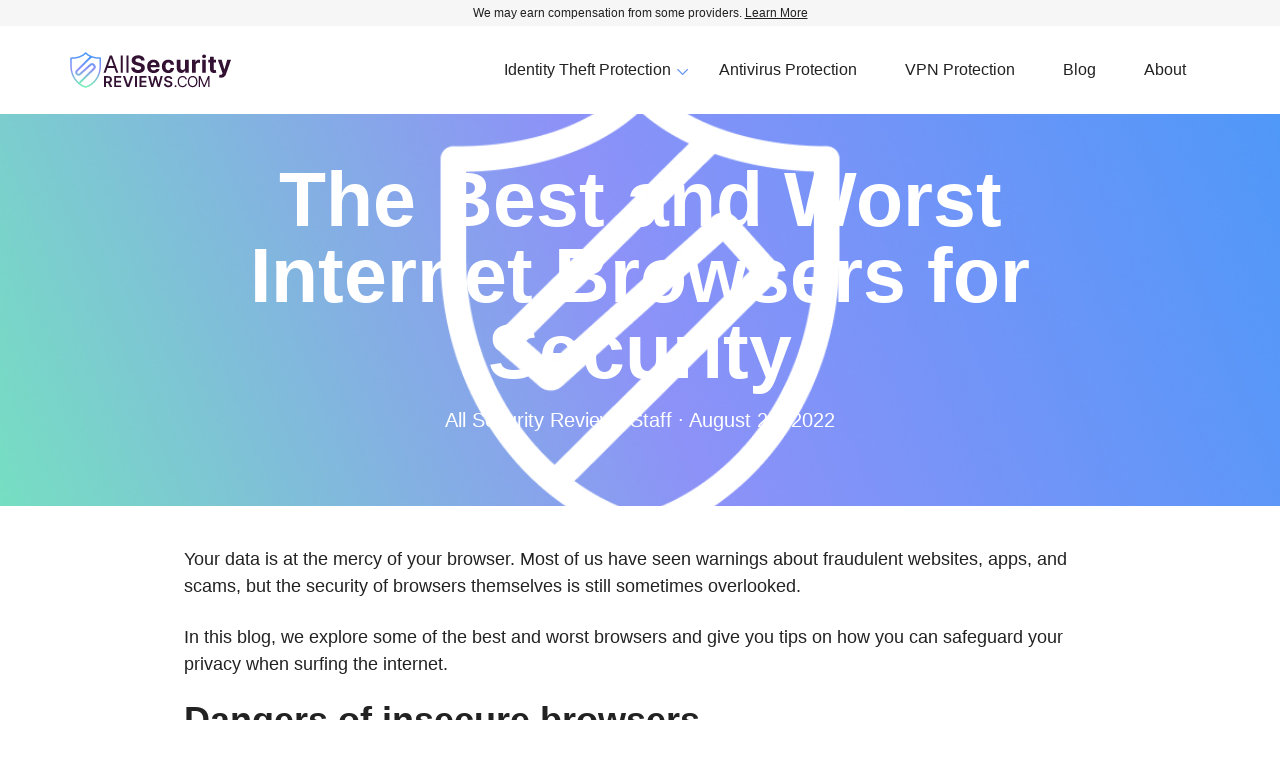

--- FILE ---
content_type: text/html; charset=UTF-8
request_url: https://www.allsecurityreviews.com/blog/the-best-and-worst-internet-browsers-for-security/
body_size: 20204
content:
<!doctype html><html lang=en><head><meta charset=utf-8><meta name=viewport content="width=device-width,initial-scale=1,viewport-fit=cover"><title>The Best and Worst Internet Browsers for Security | All Security Reviews</title><link rel=canonical href=https://www.allsecurityreviews.com/blog/the-best-and-worst-internet-browsers-for-security/><link rel=icon href=/favicon.ico sizes=any><link rel=icon href=/favicon.png type=image/png><link rel=icon href=/favicon.svg type=image/svg+xml><link rel=apple-touch-icon href=/apple-touch-icon.png><style>:root{--asr-color-body-bg:rgba(255,255,255,1);--asr-color-body-text:rgba(34, 34, 34, 1);--asr-color-link:rgba(49,119,202,1);--asr-color-link-hover:rgba(39,95,161,1);--asr-color-hero-accent:rgba(81, 83, 255, 0.95);--asr-color-hero-accent-light:rgba(175, 80, 201, 0.95);--asr-color-section-gray:rgba(246, 246, 246, 1);--asr-color-section-gray-100:rgba(119, 119, 119, 1);--asr-color-base-white:rgba(255,255,255,1);--asr-color-base-transparent:rgba(255,255,255,0);--asr-color-base-gradient:linear-gradient(75deg, rgba(116, 229, 190, .85) 2%, rgba(141, 146, 248, .85) 50%, rgba(74, 153, 248, .85) 98%);--asr-color-biege:rgba(243, 241, 237, 1);--asr-color-biege-100:rgb(244, 241, 237);--asr-color-blue-alt:rgba(240, 247, 255, 1);--asr-color-blue:rgba(191, 221, 255, 1);--asr-color-blue-transparent:rgba(75, 153, 248, .9);--asr-color-blue-o50:rgba(191, 221, 255, .5);--asr-color-blue-100:rgba(71, 153, 248, 1);--asr-color-gray:rgba(246, 246, 246, 1);--asr-color-gray-50:rgba(249, 249, 249, 1);--asr-color-gray-100:rgba(230, 230, 230, 1);--asr-color-gray-200:rgba(200, 200, 200, 1);--asr-color-gray-300:rgba(180, 180, 180, 1);--asr-color-green:rgba(26, 137, 23, 1);--asr-color-green-alt:rgba(120, 235, 123, 1);--asr-color-green-transparent:rgba(117, 229, 191, .95);--asr-color-magenta:rgba(254, 74, 100, 1);--asr-color-purple-100:rgba(144, 145, 248, 1);--asr-color-purple-transparent:rgba(131, 147, 248, .83);--asr-color-yellow-50:rgba(254, 251, 222, 1);--asr-color-yellow-100:rgba(252, 212, 57, 1);--asr-color-yellow-200:rgba(255, 194 , 0, 1);--asr-color-red:rgba(210, 93, 93, 1);--container-gutter:clamp(24px, 1rem + 1.2vw, 48px)}html{-ms-text-size-adjust:100%;scroll-behavior:smooth;text-size-adjust:100%;-webkit-font-smoothing:antialiased;-webkit-tap-highlight-color:transparent;overflow-x:hidden}*{margin:0;padding:0}*,*:before,*:after{box-sizing:border-box}body{font-size:1rem;font-family:-apple-system,BlinkMacSystemFont,segoe ui,Roboto,Oxygen,Ubuntu,Cantarell,fira sans,droid sans,helvetica neue,sans-serif;line-height:1;background-color:var(--asr-color-body-bg);color:var(--asr-color-body-text)}main{padding:20px 0}@media(min-width:768px){main{padding:40px 0}}.tp{display:none}.disclosure-banner{background-color:var(--asr-color-section-gray);padding:4px 0}.disclosure-banner p{font-size:.75rem;margin:0;text-align:center}.disclosure-banner p a{color:var(--asr-color-body-text)}h1,h2,h3{overflow-wrap:break-word}h1{font-size:2.125rem;font-weight:700;margin:0 0 8px}@media(min-width:768px){h1{font-size:3.375rem}}h2{font-size:1.85rem;font-weight:700;margin:8px 0 16px}@media(min-width:768px){h2{font-size:2.25rem}}h3{font-size:1.25rem;font-weight:700;margin:0 0 16px}@media(min-width:768px){h3{font-size:1.5rem}}h4{font-size:1rem;font-weight:700;margin:0 0 16px}@media(min-width:768px){h4{font-size:1.25rem}}p{font-size:1rem;line-height:1.5;margin:0 0 24px}@media(min-width:576px){p{font-size:1.125rem}}sup{font-weight:400;position:relative;top:.3rem}ol,ul{margin:0 0 30px 40px;font-size:1rem;line-height:1.5}@media(min-width:576px){ol,ul{font-size:1.125rem}}ul{list-style:none}ul.list-bullet{margin:0 0 30px 16px}ul.list-bullet li{list-style-type:none;position:relative}ul.list-bullet li:before{background-color:var(--asr-color-blue-100);border-radius:6px;content:'';height:6px;left:-16px;position:absolute;top:12px;width:6px}ul.list-bullet li:not(:last-of-type){margin:0 0 16px}ul.list-bullet.list-highlight li span{font-weight:500;text-decoration:underline;text-decoration-color:var(--asr-color-blue-o50);text-decoration-thickness:10px;text-decoration-skip-ink:none;text-underline-offset:-6px}a{color:var(--asr-color-link);transition:all .15s}a:hover{color:var(--asr-color-link-hover)}.author-box{border:5px solid var(--asr-color-gray);display:grid;gap:16px;grid-template-columns:1fr;padding:16px}@media(min-width:576px){.author-box{grid-template-columns:100px 1fr}}.author-box img{width:100%}.author-box p{font-size:1rem;margin:0}.accordion{border:none}.accordion .accordion-btn{background-color:var(--asr-color-base-transparent);border:none;border-bottom:2px dotted var(--asr-color-gray-100);border-radius:0;color:var(--asr-color-body-text);display:block;font-size:1.125rem;font-weight:500;line-height:1.4;padding:24px 64px 24px 24px;position:relative;text-align:left;text-decoration:none;transition:all .15s;width:100%;-webkit-tap-highlight-color:var(--asr-color-base-transparent)}.accordion .accordion-btn:hover{background-color:var(--asr-color-gray);cursor:pointer}.accordion .accordion-btn:after{color:var(--asr-color-link);content:"+";font-size:2rem;font-weight:400;position:absolute;right:16px;top:20%;transform-origin:4.09 4.09;transition:.2s}.accordion .accordion-btn.active:after{color:var(--asr-color-red);transform:rotate(45deg)}.accordion .accordion-panel{max-height:0;overflow:hidden;transition:max-height .2s ease-out}.accordion .accordion-panel p{font-weight:400;line-height:1.5;margin:0;padding:16px 24px}.breadcrumbs{display:flex;font-size:.8rem;gap:6px;margin:20px 0 0}.breadcrumbs li{color:var(--asr-color-gray-300)}.breadcrumbs li:not(:last-of-type):after{color:var(--asr-color-gray-100);content:"/";padding:0 0 0 6px}.breadcrumbs li a{text-decoration:none}.breadcrumbs.crumbs-3 li:nth-last-of-type(2):after{content:""}@media(min-width:768px){.breadcrumbs.crumbs-3 li:nth-last-of-type(2):after{content:"/"}}.breadcrumbs.crumbs-3 li:last-of-type{display:none}@media(min-width:768px){.breadcrumbs.crumbs-3 li:last-of-type{display:unset}}button{cursor:pointer}.btn{box-shadow:0 1px 1px rgba(0,0,0,5%),0 2px 2px rgba(0,0,0,5%),0 4px 4px rgba(0,0,0,5%),0 6px 8px rgba(0,0,0,5%),0 8px 16px rgba(0,0,0,5%);display:inline-block;padding:18px 32px;background-color:var(--asr-color-blue-100);color:var(--asr-color-base-white);font-weight:700;text-align:center;text-decoration:none;border-radius:4px}.btn:hover{color:var(--asr-color-base-white);box-shadow:0 2px 1px rgba(0,0,0,7%),0 4px 2px rgba(0,0,0,7%),0 8px 4px rgba(0,0,0,7%),0 16px 8px rgba(0,0,0,7%),0 32px 16px rgba(0,0,0,7%);transform:scale(1.05)}.btn:active{box-shadow:0 0 rgba(0,0,0,5%),0 1px 1px rgba(0,0,0,5%),0 2px 2px rgba(0,0,0,5%),0 4px 6px rgba(0,0,0,5%),0 4px 8px rgba(0,0,0,5%);transform:scale(1)}.btn-ghost{background-color:var(--asr-color-base-transparent);border:1.5px solid var(--asr-color-blue-100);box-shadow:unset;color:var(--asr-color-blue-100)}.btn-ghost:active,.btn-ghost:hover{box-shadow:unset;color:var(--asr-color-blue-100)}.btn-lifelock{background-color:#feeb29;border:3px solid #242424;border-radius:28px;color:#242424;display:inline-block;font-size:1.125rem;font-weight:800;padding:15px 30px;text-align:center;text-decoration:none}.btn-lifelock:hover{background-color:#fff488;color:#242424}.btn-icon{align-items:center;display:grid;gap:12px;grid-template-columns:24px 1fr;text-align:unset}.btn-full{display:block}.btn-text{color:var(--asr-color-magenta);font-weight:700;text-decoration:none}.btn-text:hover{color:var(--asr-color-magenta)}img,svg{display:block;max-width:100%}.stop-scrolling{overflow:hidden}.mobile-menu-btn{border:none;background-color:transparent;display:block;height:25px;padding:0;position:relative;width:25px}@media(min-width:768px){.mobile-menu-btn{display:none}}.mobile-menu-btn span,.mobile-menu-btn span:after,.mobile-menu-btn span:before{background-color:#313131;content:"";display:block;font-size:0;height:2px;position:absolute;transform:rotate(0);transition:transform .1s ease-in,top .1s ease-in 150ms,bottom .1s ease-in 150ms,background-color 10ms ease-in .1s;width:25px}.mobile-menu-btn span:before{top:-8px}.mobile-menu-btn span:after{bottom:-8px}.mobile-menu-active span{background-color:transparent}.mobile-menu-active span:before{top:0;transform:rotate(45deg);bottom:auto;transition:transform .1s ease-in 150ms,top .1s ease-in,bottom .1s ease-in}.mobile-menu-active span:after{bottom:0;transform:rotate(-45deg);transition:transform .1s ease-in 150ms,top .1s ease-in,bottom .1s ease-in}.pagination{display:flex;gap:12px;justify-content:center;list-style-type:none;margin:0;padding:40px 0 0}.pagination li a{align-items:center;background-color:var(--asr-color-gray);color:var(--asr-color-body-text);display:flex;justify-content:center;height:30px;text-decoration:none;width:30px}.pagination li a:hover{color:var(--asr-color-base-white);background-color:var(--asr-color-link)}.pagination li.active a{color:var(--asr-color-base-white);background-color:var(--asr-color-link)}.pagination li.disabled{display:none}.sticky-offer{align-items:center;background:var(--asr-color-base-gradient);bottom:-100%;display:grid;gap:8px;grid-template-columns:auto auto;justify-content:center;left:0;opacity:0;padding:16px;position:fixed;transition:.6s;width:100%}@media(min-width:768px){.sticky-offer{gap:24px}}.sticky-offer p{color:var(--asr-color-base-white);font-weight:700;grid-column:1/-1;margin:0;text-align:center}@media(min-width:768px){.sticky-offer p{grid-column:unset}}.sticky-offer .offer-options{display:grid;gap:12px;grid-template-columns:1fr 1fr}.sticky-offer .offer-options .btn-lifelock{font-size:1rem;padding:12px 24px}@media(min-width:576px){.sticky-offer .offer-options .btn-lifelock{font-size:1.125rem}}@media(min-width:768px){.sticky-offer .offer-options .btn-tel{background-color:unset;border:unset;box-shadow:unset;color:var(--asr-color-base-white);padding:0}}@media(min-width:768px){.sticky-offer .offer-options .btn-tel span:first-of-type{display:none}}.sticky-offer .offer-options .btn-tel span:last-of-type{display:none}@media(min-width:768px){.sticky-offer .offer-options .btn-tel span:last-of-type{display:unset}}.sticky-offer .offer-options .btn-visit{align-items:center;display:flex;justify-content:center}.show-offer{bottom:0;opacity:1}.modal-active{overflow:hidden}.modal-active body{overflow:hidden}.modal-active .scrim{display:flex}.scrim{align-items:center;background-color:rgba(0,0,0,.6);display:none;height:100dvh;justify-content:center;left:0;position:fixed;top:0;width:100%;z-index:100000}.scrim .modal{background-color:var(--asr-color-base-white);border-radius:3px;box-shadow:0 0 24px rgba(0,0,0,.75);margin:0 16px;padding:32px;position:relative}.scrim .modal button{background-color:rgba(255,255,255,0);border:none;font-size:1.25rem;right:12px;position:absolute;top:6px;-webkit-appearance:none}.scrim .modal p:first-of-type{line-height:1;margin:0 0 16px;text-align:center}.scrim .modal p:last-of-type{line-height:1;font-size:1.95rem;font-weight:900;margin:0 0 12px;text-align:center;text-transform:uppercase}@media(min-width:576px){.scrim .modal p:last-of-type{font-size:2.5rem}}.scrim .modal p:last-of-type span{color:#fe4a64}.scrim .modal .modal__rating{display:flex;gap:4px;justify-content:center;margin:0 0 16px}.scrim .modal .modal__rating svg{margin:unset;max-width:unset}.scrim .modal svg{margin:0 auto 8px;max-width:240px}.scrim .modal ul{font-size:.9rem;margin:0 0 32px}.scrim .modal ul li{list-style-type:none;margin:0;padding:0 0 0 24px;position:relative}.scrim .modal ul li:not(:last-of-type){margin:0 0 4px}.scrim .modal ul li::before{background-image:url("data:image/svg+xml;charset=UTF-8,%3csvg xmlns='http://www.w3.org/2000/svg' width='13' height='12' fill='none'%3e%3cpath stroke='%23FE4A64' stroke-linecap='round' stroke-linejoin='round' stroke-width='1.5' d='m1.5 6.528 4.222 4.222 6.334-9.5'/%3e%3c/svg%3e");background-repeat:no-repeat;content:"";height:12px;left:0;position:absolute;top:5px;width:13px}.scrim .modal .modal__btn{background-color:#feeb29;border:3px solid #313131;border-radius:40px;box-shadow:0 1px 1px rgba(0,0,0,5%),0 2px 2px rgba(0,0,0,5%),0 4px 4px rgba(0,0,0,5%),0 6px 8px rgba(0,0,0,5%),0 8px 16px rgba(0,0,0,5%);color:#313131;display:table;font-size:1.125rem;font-weight:900;margin:0 auto;padding:18px 32px;text-align:center;text-decoration:none;text-transform:uppercase}.scrim .modal .modal__btn:hover{box-shadow:0 2px 1px rgba(0,0,0,2%),0 4px 2px rgba(0,0,0,2%),0 8px 4px rgba(0,0,0,2%),0 16px 8px rgba(0,0,0,2%),0 32px 16px rgba(0,0,0,2%);color:#313131;transform:scale(1.05)}.container{margin:0 20px;max-width:100%}@media(min-width:576px){.container{margin:0 auto;max-width:540px}}@media(min-width:768px){.container{max-width:688px}}@media(min-width:992px){.container{max-width:912px}}@media(min-width:1200px){.container{max-width:1140px}}.container-medium{margin:0 20px;max-width:100%}@media(min-width:576px){.container-medium{margin:0 auto;max-width:540px}}@media(min-width:768px){.container-medium{max-width:688px}}.container-large{margin:0 20px;max-width:100%}@media(min-width:576px){.container-large{margin:0 auto;max-width:540px}}@media(min-width:768px){.container-large{max-width:688px}}@media(min-width:992px){.container-large{max-width:912px}}.container-fluid{margin:0 auto;padding:0 var(--container-gutter)}.container-fluid.container-sm{max-width:540px}.container-fluid.container-md{max-width:720px}.container-fluid.container-lg{max-width:960px}.container-fluid.container-xl{max-width:1200px}.container-fluid.container-xxl{max-width:1440px}footer{background-color:var(--asr-color-section-gray)}footer .footer-cols{padding:20px 0}@media(min-width:768px){footer .footer-cols{padding:40px 0}}footer .footer-cols .container{display:grid;gap:24px;grid-template-columns:1fr}@media(min-width:576px){footer .footer-cols .container{gap:60px;grid-template-columns:repeat(4,auto);justify-content:center}}footer .footer-cols .container .footer-col.col-id{order:1}@media(min-width:576px){footer .footer-cols .container .footer-col.col-id{order:2}}footer .footer-cols .container .footer-col.col-vpn{order:2}@media(min-width:576px){footer .footer-cols .container .footer-col.col-vpn{order:3}}footer .footer-cols .container .footer-col.col-anti{order:3}@media(min-width:576px){footer .footer-cols .container .footer-col.col-anti{order:4}}footer .footer-cols .container .footer-col.col-company{order:4}@media(min-width:576px){footer .footer-cols .container .footer-col.col-company{order:1}}footer .footer-cols .container .footer-col h3{font-size:1.125rem}footer .footer-cols .container .footer-col h3 a{color:var(--asr-color-body-text);text-decoration:none}footer .footer-cols .container .footer-col ul{font-size:.9rem;margin:0}footer .footer-cols .container .footer-col ul.col-2{columns:2}footer .footer-cols .container .footer-col ul li:not(:last-of-type){margin:0 0 4px}footer .footer-cols .container .footer-col ul li a{text-decoration:none}footer .footer-copy{border-top:1px solid var(--asr-color-gray-100)}footer .footer-copy .container{display:grid;grid-template-columns:1fr;justify-items:center;padding:20px}@media(min-width:576px){footer .footer-copy .container{grid-template-columns:auto auto;justify-content:space-between}}footer .footer-copy .container ul{display:flex;font-size:.9rem;gap:24px;margin:0}footer .footer-copy .container ul li a{color:var(--asr-color-body-text);text-decoration:none}footer .footer-copy .container p{font-size:.9rem;margin:0 0 16px;text-align:center}@media(min-width:768px){footer .footer-copy .container p{margin:0}}header .container{align-items:center;display:grid;grid-template-columns:auto auto;justify-content:space-between;padding:16px 0}@media(min-width:768px){header .container{padding:0}}@media(min-width:768px){header .container svg{width:32px}}@media(min-width:992px){header .container svg{width:unset}}@media(min-width:768px){header .container svg g{display:none}}@media(min-width:992px){header .container svg g{display:unset}}header .container nav{background-color:var(--asr-color-base-white);height:100dvh;left:-100%;overflow-y:scroll;padding:0 0 100px;position:absolute;top:94px;transition:.2s;width:100%}@media(min-width:768px){header .container nav{height:unset;left:unset;overflow-y:unset;padding:unset;position:unset;top:unset;width:unset}}header .container nav.mobile-menu-pane-active{left:0;z-index:+20}header .container nav ul{display:grid;font-size:1rem;font-weight:500;grid-template-columns:1fr;margin:0}@media(min-width:768px){header .container nav ul{grid-template-columns:repeat(5,auto)}}header .container nav ul li{position:relative}header .container nav ul li.top-level>a{cursor:context-menu;position:relative}header .container nav ul li.top-level>a:after{background-repeat:no-repeat;background-image:url("data:image/svg+xml;charset=UTF-8,%3csvg xmlns='http://www.w3.org/2000/svg' viewBox='0 0 24 24' fill='%234476C4' class='w-6 h-6'%3e%3cpath fill-rule='evenodd' d='M12.53 16.28a.75.75 0 01-1.06 0l-7.5-7.5a.75.75 0 011.06-1.06L12 14.69l6.97-6.97a.75.75 0 111.06 1.06l-7.5 7.5z' clip-rule='evenodd' /%3e%3c/svg%3e ");content:"";height:24px;position:absolute;right:16px;top:12px;transition:.2s ease-in-out;width:24px}@media(min-width:768px){header .container nav ul li.top-level>a:after{background-image:url("data:image/svg+xml;charset=UTF-8,%3csvg xmlns='http://www.w3.org/2000/svg' width='12' height='7' fill='none'%3e%3cpath fill='%236796F8' fill-rule='evenodd' d='M.442.215a.625.625 0 0 0 0 .884l4.773 4.773c.244.244.64.244.884 0l4.773-4.773a.625.625 0 0 0-.884-.884L5.657 4.546 1.326.215a.625.625 0 0 0-.884 0Z' clip-rule='evenodd'/%3e%3c/svg%3e");height:7px;right:6px;top:43px;width:12px}}@media(min-width:768px){header .container nav ul li.top-level-active>a:hover:after{transition:.2s ease-in-out}header .container nav ul li.top-level-active>a:after{transform:rotate(180deg)}header .container nav ul li.tnav-blog,header .container nav ul li.tnav-about{display:none}}@media(min-width:1200px){header .container nav ul li.tnav-blog,header .container nav ul li.tnav-about{display:block}}header .container nav ul li a{border-bottom:1px solid #ececec;color:var(--asr-color-body-text);display:block;padding:12px 24px;text-decoration:none}@media(min-width:768px){header .container nav ul li a{border-bottom:unset;padding:32px 24px}}header .container nav ul li ul.submenu{background-color:var(--asr-color-gray);display:none;min-width:290px;transition:.2s ease}@media(min-width:768px){header .container nav ul li ul.submenu{background-color:var(--asr-color-base-white)}}header .container nav ul li ul.submenu.show-submenu-mobile{display:block}@media(min-width:768px){header .container nav ul li ul.submenu{border-radius:4px;box-shadow:rgba(0,0,0,.15)0 2px 10px 2px;display:block;left:0;opacity:0;padding:12px 0;position:absolute;top:100px;visibility:hidden;will-change:visibility,opacity;z-index:25}}@media(min-width:768px){header .container nav ul li ul.submenu .top-chevron{background-color:var(--asr-color-base-white);box-shadow:-2px -2px 5px -2px rgba(0,0,0,.12);height:15px;left:14px;position:absolute;top:-6px;transform:rotate(45deg);width:15px;z-index:-1}}header .container nav ul li ul.submenu li a{padding:12px 40px}@media(min-width:768px){header .container nav ul li ul.submenu li a{padding:12px 24px}}header .container nav ul li ul.submenu li a:hover{text-decoration:underline}header .container nav ul li ul.submenu.submenu-pull{left:unset;right:0}header .container nav ul li ul.submenu.submenu-pull .top-chevron{left:unset;right:14px}@media(min-width:768px){header .container nav ul li:hover>ul{opacity:1;top:80px;visibility:visible}}body.home header .container nav{top:69px}.hero-page{background:var(--asr-color-base-gradient);padding:40px 0}@media(min-width:768px){.hero-page{padding:80px 0}}.hero-page h1{color:var(--asr-color-base-white);margin:0 0 8px;text-align:center}.hero-page h2{color:var(--asr-color-base-white);margin:0 0 8px;text-align:center}.hero-page p{color:var(--asr-color-base-white);margin:0;text-align:center}.content-section-hero{overflow:hidden;position:relative}.content-section-hero:before{background:var(--asr-color-base-gradient);content:'';height:100%;left:0;position:absolute;top:0;width:100%;z-index:1}.content-section-hero .container,.content-section-hero .container-large{padding:40px 0;position:relative;z-index:+1}@media(min-width:768px){.content-section-hero .container,.content-section-hero .container-large{padding:80px 0}}@media(min-width:992px){.content-section-hero .container,.content-section-hero .container-large{padding:100px 0}}.content-section-hero .container svg,.content-section-hero .container-large svg{margin:0 0 32px}.content-section-hero .container h1,.content-section-hero .container p,.content-section-hero .container-large h1,.content-section-hero .container-large p{color:var(--asr-color-base-white)}.content-section-hero img{bottom:0;height:100%;left:0;max-width:100%;object-fit:cover;position:absolute;right:0;top:0;width:100%}.content-section{padding:20px 0}@media(min-width:768px){.content-section{padding:60px 0}}.content-section.section-grid{display:grid;grid-template-columns:1fr;padding:0}@media(min-width:768px){.content-section.section-grid{grid-template-columns:1fr 1fr}}.content-section.section-grid .content-section__copy{order:2;padding:40px}@media(min-width:768px){.content-section.section-grid .content-section__copy{order:1;padding:60px}}.content-section.section-grid .content-section__image{height:300px;order:1;overflow:hidden;position:relative}@media(min-width:768px){.content-section.section-grid .content-section__image{clip-path:polygon(25% 0%,100% 0%,100% 100%,0% 100%);height:unset;order:2}}.content-section.section-grid .content-section__image img{object-fit:cover;position:absolute}@media(min-width:768px){.content-section.section-grid .content-section__image img{height:100%}}.content-section.disclosure{padding:20px 0}.content-section.disclosure p{font-size:.9rem;font-style:italic;margin:0 0 8px}.content-section.bg-grey{background-color:var(--asr-color-section-gray)}.content-section.top-border-grey{border-top:1px solid var(--asr-color-section-gray)}.content-section ul{list-style:none}.content-section ul.list-tile{display:grid;gap:24px;grid-template-columns:repeat(2,1fr);flex-wrap:wrap;font-weight:700;margin:0 0 40px}@media(min-width:768px){.content-section ul.list-tile{gap:32px;grid-template-columns:repeat(4,1fr)}}.content-section ul.list-tile li{line-height:1.3;text-align:center}.content-section ul.list-tile li:before{content:unset}.content-section ul.list-tile li.span-2{grid-column:span 2}.content-section ul.list-tile li svg{margin:0 auto 16px}.content-section ul.list-tile li span{display:block}.content-section ul li{position:relative}.content-section ul li:before{background:url('data:image/svg+xml;utf8,<svg xmlns="http://www.w3.org/2000/svg" viewBox="0 0 512 512"><path fill="%235C97F1" d="M173.898 439.404l-166.4-166.4c-9.997-9.997-9.997-26.206 0-36.204l36.203-36.204c9.997-9.998 26.207-9.998 36.204 0L192 312.69 432.095 72.596c9.997-9.997 26.207-9.997 36.204 0l36.203 36.204c9.997 9.997 9.997 26.206 0 36.204l-294.4 294.401c-9.998 9.997-26.207 9.997-36.204-.001z"/></svg>');background-repeat:no-repeat;content:"";height:18px;left:-30px;position:absolute;top:5px;width:18px}.content-section ul li:not(:last-of-type){margin:0 0 12px}.about main{padding:40px 0}.about .grad{background-clip:text;background:var(--asr-color-base-gradient);-webkit-background-clip:text;-webkit-text-fill-color:transparent}.about-top{display:grid;gap:40px}@media(min-width:992px){.about-top{gap:80px;grid-template-columns:60% auto;margin:0 0 60px}}@media(min-width:992px){.about-top .about-top-content{order:1}}@media(min-width:992px){.about-top .about-top-image{order:2}}.about-top .about-top-image img{max-width:100%}@media(min-width:576px){.about-top .about-top-image img{margin:0 auto;max-width:80%}}@media(min-width:992px){.about-top .about-top-image img{max-width:100%}}.about-bottom{display:grid}@media(min-width:768px){.about-bottom{gap:80px;grid-template-columns:1fr 1fr}}.authors-list h1{margin:0 0 16px}.authors-list ul{margin:0}.authors-list ul li{align-items:center;display:grid;gap:16px;grid-template-columns:60px 1fr}.authors-list ul li img{width:60px}.author-bio .author-bio-avatar{margin:0 0 16px}.author-bio h1{margin:0 0 8px}.hero-blog{padding:40px 0 0}.hero-blog h1{font-weight:900;margin:0 0 16px;text-align:center}.hero-blog p{text-align:center}.blog-index{padding:40px 0}.blog-index .blog-post-grid{display:grid;gap:16px;grid-template-columns:1fr}@media(min-width:768px){.blog-index .blog-post-grid{grid-template-columns:repeat(2,1fr)}}@media(min-width:992px){.blog-index .blog-post-grid{grid-template-columns:repeat(3,1fr)}}.blog-index article{transition:.4s ease;will-change:transform}.blog-index article:not(:last-of-type){margin:0 0 40px}.blog-index article:hover{box-shadow:rgba(0,0,0,.25)0 5px 20px 5px;transform:translateY(-5px)}.blog-index article .blog-post-grid__image{background-color:#ddd;height:300px;width:100%;overflow:hidden;position:relative}@media(min-width:576px){.blog-index article .blog-post-grid__image{height:400px}}@media(min-width:768px){.blog-index article .blog-post-grid__image{height:300px}}.blog-index article .blog-post-grid__image:after{background:var(--asr-color-base-gradient);content:"";inset:0;opacity:.6;position:absolute}.blog-index article .blog-post-grid__image img{height:100%;object-fit:cover;position:absolute;width:100%}.blog-index article .blog-post-grid__meta{padding:24px}.blog-index article .blog-post-grid__meta h2{font-size:1.25rem}.blog-index article a{color:var(--asr-color-body-text);display:block;text-decoration:none}.blog-hero{position:relative;min-height:calc(200px + 15vw);display:grid}.blog-hero:after{background:var(--asr-color-base-gradient);content:"";inset:0;opacity:.9;position:absolute}.blog-hero img{height:100%;inset:0;position:absolute;width:100%}.blog-hero .blog-hero-wrapper{flex:1;display:grid;place-content:center;width:100%}.blog-hero .blog-hero-wrapper img{max-width:100%;object-fit:cover}.blog-hero .blog-hero-wrapper .blog-hero-content{flex:1;max-width:100ch;padding:0 20px;z-index:2}@media(min-width:768px){.blog-hero .blog-hero-wrapper .blog-hero-content{padding:0 40px}}.blog-hero .blog-hero-wrapper .blog-hero-content h1{color:var(--asr-color-base-white);font-size:clamp(2rem,6vw,5rem);margin:0 0 16px;text-align:center}.blog-hero .blog-hero-wrapper .blog-hero-content p{color:var(--asr-color-base-white);font-size:clamp(1rem,5vw,1.25rem);text-align:center}.blog-hero .blog-hero-wrapper .blog-hero-content p a{color:var(--asr-color-base-white);text-decoration:none}.blog-single ul{list-style-type:unset}.hero-best-of{overflow:hidden;padding:60px 0;position:relative;box-shadow:inset 0 -10px 10px -10px #000000}@media(min-width:768px){.hero-best-of{padding:80px 0}}@media(min-width:992px){.hero-best-of{padding:120px 0}}.hero-best-of:before{background:linear-gradient(46deg,rgba(116,229,190,.85) 0%,rgba(141,146,248,.85) 49.48%,rgba(74,153,248,.85) 100%);content:"";height:100%;left:0;position:absolute;top:0;width:100%;z-index:5}.hero-best-of__content{position:relative;z-index:10}.hero-best-of__content h1{color:var(--asr-color-base-white);font-weight:900;margin:0 0 16px}@media(min-width:768px){.hero-best-of__content h1{font-size:3.5rem;margin:0 0 24px}}.hero-best-of__content p{color:var(--asr-color-base-white);margin:0}@media(min-width:768px){.hero-best-of__content p{max-width:620px}}.hero-best-of .bg-hero{height:100%;left:0;object-fit:cover;position:absolute;top:0;width:100%;z-index:1}.hero-best-of .bg-hero.bg-vpn{object-position:100% 5%}.hero-best-of .bg-hero.bg-antivirus{object-position:100% 5%}.perspective h2{font-size:1.45rem}.perspective ul{margin:0 0 0 20px}.perspective ul li{list-style-type:disc;margin:0 0 24px}.company-list h1{margin:24px 0 16px}.company-list .container{margin:-60px 20px 0}@media(min-width:576px){.company-list .container{gap:24px;grid-template-columns:1fr 1fr 1fr;margin:-60px auto 0}}@media(min-width:768px){.company-list .container{margin:-80px auto 0}}.company-list .container .company-top-3-container{position:relative;z-index:9}.company-list .container .company-top-3-container .company-top-3{display:grid;gap:16px;margin:0 0 40px}@media(min-width:992px){.company-list .container .company-top-3-container .company-top-3{gap:24px;grid-template-columns:1fr 1fr 1fr}}.company-list .container .company-top-3-container .company-top-3 .company{background-color:var(--asr-color-base-white);border:1px solid var(--asr-color-gray-100);border-radius:4px;box-shadow:0 4px 8px rgba(0,0,0,4%);color:var(--asr-color-body-text);display:grid;padding:24px;position:relative;text-decoration:none;transition:.2s}.company-list .container .company-top-3-container .company-top-3 .company:first-of-type{border:2px solid var(--asr-color-magenta);box-shadow:0 8px 12px rgba(0,0,0,8%)}@media(min-width:992px){.company-list .container .company-top-3-container .company-top-3 .company:first-of-type{margin:-36px 0 0;order:2;padding:60px 24px 24px}}.company-list .container .company-top-3-container .company-top-3 .company:first-of-type .company__details .company__blurb ul{list-style-type:none;margin:0 0 12px}.company-list .container .company-top-3-container .company-top-3 .company:first-of-type .company__details .company__blurb ul li{padding:0 0 0 24px;position:relative}.company-list .container .company-top-3-container .company-top-3 .company:first-of-type .company__details .company__blurb ul li::before{background-image:url("data:image/svg+xml;charset=UTF-8,%3csvg xmlns='http://www.w3.org/2000/svg' width='13' height='12' fill='none'%3e%3cpath stroke='%23FE4A64' stroke-linecap='round' stroke-linejoin='round' stroke-width='1.5' d='m1.5 6.528 4.222 4.222 6.334-9.5'/%3e%3c/svg%3e");background-repeat:no-repeat;content:"";height:12px;left:0;position:absolute;top:5px;width:13px}@media(min-width:992px){.company-list .container .company-top-3-container .company-top-3 .company:nth-of-type(2){order:1}}@media(min-width:992px){.company-list .container .company-top-3-container .company-top-3 .company:last-of-type{order:3}}.company-list .container .company-top-3-container .company-top-3 .company:hover{transform:translateY(-10px);box-shadow:0 12px 16px rgba(0,0,0,.15)}.company-list .container .company-top-3-container .company-top-3 .company .top-pick{background-color:var(--asr-color-magenta);border-radius:20px;color:var(--asr-color-base-white);display:block;font-size:.9rem;font-weight:700;left:0;margin:0 auto;padding:6px 0;position:absolute;right:0;text-align:center;text-transform:uppercase;top:-14px;width:100px}.company-list .container .company-top-3-container .company-top-3 .company .company__logo-rating{align-items:start;display:grid;grid-template-columns:120px 1fr}@media(min-width:576px){.company-list .container .company-top-3-container .company-top-3 .company .company__logo-rating{grid-template-columns:auto auto}}@media(min-width:992px){.company-list .container .company-top-3-container .company-top-3 .company .company__logo-rating{grid-template-columns:1fr}}@media(min-width:1200px){.company-list .container .company-top-3-container .company-top-3 .company .company__logo-rating{grid-template-columns:auto auto}}@media(min-width:992px){.company-list .container .company-top-3-container .company-top-3 .company .company__logo-rating .company__logo{justify-self:center;margin:0 0 16px;width:160px}}@media(min-width:1200px){.company-list .container .company-top-3-container .company-top-3 .company .company__logo-rating .company__logo{justify-self:unset;width:120px}}.company-list .container .company-top-3-container .company-top-3 .company .company__logo-rating .company__rating{display:flex;gap:4px;justify-self:end;margin:0 0 16px}@media(min-width:992px){.company-list .container .company-top-3-container .company-top-3 .company .company__logo-rating .company__rating{justify-self:center}}@media(min-width:1200px){.company-list .container .company-top-3-container .company-top-3 .company .company__logo-rating .company__rating{justify-self:end}}.company-list .container .company-top-3-container .company-top-3 .company .company__blurb{align-items:center;display:grid;grid-template-columns:1fr}.company-list .container .company-top-3-container .company-top-3 .company .company__blurb ul{line-height:1.2rem;list-style-type:disc;font-size:.9rem;margin:0 0 12px 20px}.company-list .container .company-top-3-container .company-top-3 .company .company__blurb ul li:not(:last-of-type){margin:0 0 8px}.company-list .container .company-top-3-container .company-top-3 .company .company__blurb p{font-size:1rem;margin:0 0 16px}@media(min-width:992px){.company-list .container .company-top-3-container .company-top-3 .company .company__blurb p{text-align:center}}@media(min-width:1200px){.company-list .container .company-top-3-container .company-top-3 .company .company__blurb p{text-align:unset}}.company-list .container .company-top-3-container .company-top-3 .company .company__cta{align-self:end;display:flex;justify-content:end}@media(min-width:992px){.company-list .container .company-top-3-container .company-top-3 .company .company__cta{justify-content:center}}@media(min-width:1200px){.company-list .container .company-top-3-container .company-top-3 .company .company__cta{justify-content:end}}@media(min-width:1200px){.company-list .company-list-grid{display:grid;gap:24px;grid-template-columns:1fr 260px}}.company-list .company-list-grid .company-all:not(:last-of-type){margin:0 0 40px}.company-list .company-list-grid .company-all .company-all__header{align-items:center;background-color:var(--asr-color-gray);box-shadow:0 16px 18px rgba(0,0,0,8%);display:grid;gap:16px;grid-template-columns:1fr;justify-content:space-between;padding:16px 24px}@media(min-width:576px){.company-list .company-list-grid .company-all .company-all__header{grid-template-columns:auto 1fr}}@media(min-width:768px){.company-list .company-list-grid .company-all .company-all__header{position:sticky;top:0;z-index:+1}}.company-list .company-list-grid .company-all .company-all__header .company-all__header-left{align-items:center;display:flex;gap:16px}.company-list .company-list-grid .company-all .company-all__header .company-all__header-left .company-all__header-rank span{border-right:1px solid var(--asr-color-gray-200);color:var(--asr-color-gray-200);font-size:3.25rem;font-weight:700;padding:0 30px 0 0;background:var(--asr-color-base-gradient);-webkit-background-clip:text;-webkit-text-fill-color:transparent}.company-list .company-list-grid .company-all .company-all__header .company-all__header-left .company-all__header-logo{max-width:120px}.company-list .company-list-grid .company-all .company-all__header .company-all__header-left .company-all__header-logo a{display:block;width:120px}.company-list .company-list-grid .company-all .company-all__header .company-all__header-right{align-items:center;display:grid;grid-template-columns:1fr}@media(min-width:768px){.company-list .company-list-grid .company-all .company-all__header .company-all__header-right{grid-template-columns:1fr auto;padding:0 0 0 16px}}.company-list .company-list-grid .company-all .company-all__header .company-all__header-right .company-all__header-score{align-items:center;display:none;gap:4px;justify-self:start}@media(min-width:768px){.company-list .company-list-grid .company-all .company-all__header .company-all__header-right .company-all__header-score{display:flex}}@media(min-width:576px){.company-list .company-list-grid .company-all .company-all__header .company-all__header-right .company-all__header-cta{justify-self:end}}@media(min-width:768px){.company-list .company-list-grid .company-all .company-all__header .company-all__header-right .company-all__header-cta{justify-self:unset}}.company-list .company-list-grid .company-all .company-all__header .company-all__header-right .company-all__header-cta .btn{display:block}@media(min-width:576px){.company-list .company-list-grid .company-all .company-all__header .company-all__header-right .company-all__header-cta .btn{display:inline-block}}.company-list .company-list-grid .company-all .company-all__image{background-color:var(--asr-color-gray-100)}.company-list .company-list-grid .company-all .company-all__content{border-bottom-left-radius:8px;border-bottom-right-radius:8px;padding:24px 0}@media(min-width:576px){.company-list .company-list-grid .company-all .company-all__content{padding:24px}}.company-list .company-list-grid .company-all .company-all__content h2{font-size:1.45rem}.company-list .company-list-grid .company-all .company-all__content h3{font-size:1.25rem;font-weight:500}.company-list .company-list-grid .company-all .company-all__content ul.list-specs{box-shadow:rgba(0,0,0,.075)0 4.75px 19px;font-size:1rem;margin:0 0 40px}.company-list .company-list-grid .company-all .company-all__content ul.list-specs.specs-half li{padding:12px 16px}@media(min-width:576px){.company-list .company-list-grid .company-all .company-all__content ul.list-specs.specs-half li{display:grid;gap:24px;grid-template-columns:1fr auto}}.company-list .company-list-grid .company-all .company-all__content ul.list-specs li{padding:12px 16px}@media(min-width:576px){.company-list .company-list-grid .company-all .company-all__content ul.list-specs li{display:grid;gap:24px;grid-template-columns:210px 1fr}}.company-list .company-list-grid .company-all .company-all__content ul.list-specs li:nth-child(even){background-color:var(--asr-color-blue-alt)}.company-list .company-list-grid .company-all .company-all__content .what-we-like ul{line-height:1.4}.company-list .company-list-grid .company-all .company-all__content .what-we-like ul li{position:relative}.company-list .company-list-grid .company-all .company-all__content .what-we-like ul li:not(:last-of-type){margin:0 0 12px}.company-list .company-list-grid .company-all .company-all__content .what-we-like ul li:before{background-image:url("data:image/svg+xml;charset=UTF-8,%3csvg xmlns='http://www.w3.org/2000/svg' fill='none' viewBox='0 0 24 24' stroke-width='1.5' stroke='%2341872D' class='w-6 h-6'%3e%3cpath stroke-linecap='round' stroke-linejoin='round' d='M6.633 10.5c.806 0 1.533-.446 2.031-1.08a9.041 9.041 0 012.861-2.4c.723-.384 1.35-.956 1.653-1.715a4.498 4.498 0 00.322-1.672V3a.75.75 0 01.75-.75A2.25 2.25 0 0116.5 4.5c0 1.152-.26 2.243-.723 3.218-.266.558.107 1.282.725 1.282h3.126c1.026 0 1.945.694 2.054 1.715.045.422.068.85.068 1.285a11.95 11.95 0 01-2.649 7.521c-.388.482-.987.729-1.605.729H13.48c-.483 0-.964-.078-1.423-.23l-3.114-1.04a4.501 4.501 0 00-1.423-.23H5.904M14.25 9h2.25M5.904 18.75c.083.205.173.405.27.602.197.4-.078.898-.523.898h-.908c-.889 0-1.713-.518-1.972-1.368a12 12 0 01-.521-3.507c0-1.553.295-3.036.831-4.398C3.387 10.203 4.167 9.75 5 9.75h1.053c.472 0 .745.556.5.96a8.958 8.958 0 00-1.302 4.665c0 1.194.232 2.333.654 3.375z' /%3e%3c/svg%3e ");background-repeat:no-repeat;content:"";height:18px;left:-28px;position:absolute;top:4px;width:18px}.company-list .company-list-grid .company-all .company-all__content .what-we-dislike ul{line-height:1.4}.company-list .company-list-grid .company-all .company-all__content .what-we-dislike ul li{position:relative}.company-list .company-list-grid .company-all .company-all__content .what-we-dislike ul li:not(:last-of-type){margin:0 0 12px}.company-list .company-list-grid .company-all .company-all__content .what-we-dislike ul li:before{background-image:url("data:image/svg+xml;charset=UTF-8,%3csvg xmlns='http://www.w3.org/2000/svg' fill='none' viewBox='0 0 24 24' stroke-width='1.5' stroke='%23C46461' class='w-6 h-6'%3e%3cpath stroke-linecap='round' stroke-linejoin='round' d='M7.5 15h2.25m8.024-9.75c.011.05.028.1.052.148.591 1.2.924 2.55.924 3.977a8.96 8.96 0 01-.999 4.125m.023-8.25c-.076-.365.183-.75.575-.75h.908c.889 0 1.713.518 1.972 1.368.339 1.11.521 2.287.521 3.507 0 1.553-.295 3.036-.831 4.398C20.613 14.547 19.833 15 19 15h-1.053c-.472 0-.745-.556-.5-.96a8.95 8.95 0 00.303-.54m.023-8.25H16.48a4.5 4.5 0 01-1.423-.23l-3.114-1.04a4.5 4.5 0 00-1.423-.23H6.504c-.618 0-1.217.247-1.605.729A11.95 11.95 0 002.25 12c0 .434.023.863.068 1.285C2.427 14.306 3.346 15 4.372 15h3.126c.618 0 .991.724.725 1.282A7.471 7.471 0 007.5 19.5a2.25 2.25 0 002.25 2.25.75.75 0 00.75-.75v-.633c0-.573.11-1.14.322-1.672.304-.76.93-1.33 1.653-1.715a9.04 9.04 0 002.86-2.4c.498-.634 1.226-1.08 2.032-1.08h.384' /%3e%3c/svg%3e ");content:"";height:18px;left:-28px;position:absolute;top:4px;width:18px}.company-list .company-list-grid aside{display:none}@media(min-width:1200px){.company-list .company-list-grid aside{display:block}}.company-list .company-list-grid aside .top-picks{border:1px solid var(--asr-color-gray);border-radius:4px;box-shadow:0 4px 8px rgba(0,0,0,4%);position:sticky;top:16px}.company-list .company-list-grid aside .top-picks h2{align-items:center;background-color:var(--asr-color-gray);border-top-left-radius:4px;border-top-right-radius:4px;color:var(--asr-color-body-text);display:flex;font-size:1.25rem;gap:8px;margin:0;padding:12px;text-align:left}.company-list .company-list-grid aside .top-picks ol{font-size:1.125rem;line-height:1.85;margin:0;padding:16px 16px 16px 56px}.company-list .company-list-grid aside .top-picks ol .active{font-weight:700}.company-list .company-list-grid aside .top-picks ol a{color:var(--asr-color-body-text);text-decoration:none}.all-reviews-grid{align-items:center;display:grid;gap:24px;grid-template-columns:repeat(2,1fr);margin:0}@media(min-width:768px){.all-reviews-grid{gap:40px;grid-template-columns:repeat(3,1fr)}}.all-reviews-grid li{align-items:center;border:2px solid var(--asr-color-gray-100);border-radius:8px;color:var(--asr-color-body-text);display:grid;grid-template-columns:1fr;justify-items:center;min-height:65px;text-align:center;text-decoration:none;transition:.4s ease;will-change:transform}@media(min-width:576px){.all-reviews-grid li{min-height:100px}}.all-reviews-grid li:hover{box-shadow:rgba(0,0,0,.1)0 5px 20px 5px;transform:translateY(-5px)}.all-reviews-grid li a{display:block;padding:16px 32px;width:100%}.all-reviews-grid li a svg{margin:0 auto;max-height:40px}@media(min-width:768px){.all-reviews-grid li a svg{max-height:80px}}.four-oh-four{margin:40px auto 0;max-width:400px}.four-oh-four h1,.four-oh-four p{text-align:center}.hero-homepage{padding:20px}@media(min-width:768px){.hero-homepage{padding:60px 40px}}.hero-homepage h1{font-weight:900;margin:0 0 16px;text-align:center}@media(min-width:768px){.hero-homepage h1{font-size:3rem}}@media(min-width:768px){.hero-homepage h1 span{display:block}}.hero-homepage h2{font-size:1.125rem;font-weight:400;line-height:1.5;margin:0 auto 24px;max-width:520px;text-align:center}.hero-homepage .btn{display:table;margin:0 auto}.hero-homepage .hero-hompage-tiles{display:grid;gap:24px;grid-template-columns:1fr}@media(min-width:768px){.hero-homepage .hero-hompage-tiles{grid-template-columns:repeat(3,1fr);justify-content:center}}@media(min-width:992px){.hero-homepage .hero-hompage-tiles{grid-template-columns:repeat(3,320px)}}.hero-homepage .hero-hompage-tiles .homepage-tile{border-radius:8px;box-shadow:rgba(0,0,0,.15)0 2px 10px 2px;display:block;padding:24px;position:relative;text-decoration:none;transition:.4s ease}@media(min-width:768px){.hero-homepage .hero-hompage-tiles .homepage-tile{padding:48px 24px}}.hero-homepage .hero-hompage-tiles .homepage-tile:before{border-radius:8px;content:'';height:100%;left:0;position:absolute;top:0;width:100%;z-index:5}.hero-homepage .hero-hompage-tiles .homepage-tile.tile-id-theft:before{background-color:var(--asr-color-green-transparent)}.hero-homepage .hero-hompage-tiles .homepage-tile.tile-antivirus:before{background-color:var(--asr-color-blue-transparent)}.hero-homepage .hero-hompage-tiles .homepage-tile.tile-vpn:before{background-color:var(--asr-color-purple-transparent)}.hero-homepage .hero-hompage-tiles .homepage-tile:hover{box-shadow:rgba(0,0,0,.25)0 5px 20px 5px;transform:translateY(-5px)}.hero-homepage .hero-hompage-tiles .homepage-tile p{color:var(--asr-color-base-white);font-size:1.65rem;font-weight:600;line-height:1;margin:0;position:relative;z-index:10}.hero-homepage .hero-hompage-tiles .homepage-tile p span{display:block;font-size:2.625rem}.hero-homepage .hero-hompage-tiles .homepage-tile img{border-radius:9px;height:100%;left:0;object-fit:cover;position:absolute;top:0;width:100%}.as-seen-in{position:relative;padding:20px 0}.as-seen-in:after{background-image:url("data:image/svg+xml;charset=UTF-8,%3csvg xmlns='http://www.w3.org/2000/svg' fill='none' preserveAspectRatio='none' viewBox='0 0 1200 27'%3e%3cpath fill='%23fff' d='M0 0h1200v22.333S1077 36.9 648 14.565C219-7.768 0 22.333 0 22.333V0Z'/%3e%3c/svg%3e");background-repeat:no-repeat;content:"";height:27px;left:0;position:absolute;bottom:-27px;width:100%;z-index:10}@media(min-width:768px){.as-seen-in{padding:40px 0}}.as-seen-in p{color:var(--asr-color-gray-300);font-size:.9rem;font-weight:700;margin:0 0 16px;text-align:center}.as-seen-in ul{align-items:center;display:grid;gap:12px;grid-template-columns:repeat(5,1fr);justify-items:center;margin:0}@media(min-width:576px){.as-seen-in ul{gap:32px}}.as-seen-in ul li{width:100%}@media(min-width:576px){.as-seen-in ul li{width:90px}}.as-seen-in ul li svg{height:auto;margin:0 auto;max-width:100%}.welcome{overflow:hidden;padding:60px 0;position:relative;box-shadow:inset 0 -10px 10px -10px #000000}@media(min-width:768px){.welcome{padding:80px 0}}@media(min-width:992px){.welcome{padding:120px 0}}.welcome:before{background:linear-gradient(46deg,rgba(116,229,190,.85) 0%,rgba(141,146,248,.85) 49.48%,rgba(74,153,248,.85) 100%);content:"";height:100%;left:0;position:absolute;top:0;width:100%;z-index:5}.welcome__content{position:relative;z-index:10}.welcome__content h2{color:var(--asr-color-base-white);font-weight:900;margin:0 0 16px}@media(min-width:768px){.welcome__content h2{font-size:3rem;margin:0 0 16px}}.welcome__content h3{color:var(--asr-color-base-white);max-width:500px}.welcome__content p{color:var(--asr-color-base-white);margin:0}@media(min-width:768px){.welcome__content p{max-width:620px}}.welcome .bg-welcome{height:100%;left:0;object-fit:cover;position:absolute;top:0;width:100%;z-index:1}.guides{position:relative;padding:40px 0}.guides:before{background-image:url("data:image/svg+xml;charset=UTF-8,%3csvg xmlns='http://www.w3.org/2000/svg' fill='none' preserveAspectRatio='none' viewBox='0 0 1200 27'%3e%3cpath fill='%23fff' d='M1200 27.806H0V5.473S123-9.093 552 13.24c429 22.333 648-7.768 648-7.768v22.333Z'/%3e%3c/svg%3e");background-repeat:no-repeat;content:"";height:27px;left:0;position:absolute;top:-27px;width:100%;z-index:10}@media(min-width:768px){.guides{padding:60px 0}}@media(min-width:992px){.guides{padding:80px 0}}.guides h2{font-weight:900;margin:0 0 16px;text-align:center}@media(min-width:768px){.guides h2{font-size:3.5rem;margin:0 0 16px}}.guides h3{margin:0 0 32px;text-align:center}.guides ul{display:grid;gap:24px;grid-template-columns:1fr;margin:0}@media(min-width:576px){.guides ul{gap:40px;grid-template-columns:1fr 1fr}}.guides ul li{border-radius:4px;padding:0 0 16px;transition:.4s ease;will-change:transform}.guides ul li:hover{box-shadow:rgba(0,0,0,.25)0 5px 20px 5px;transform:translateY(-5px)}.guides ul li a{text-decoration:none}.guides ul li a p{color:var(--asr-color-body-text);font-size:1.45rem;font-weight:700;line-height:1.2;margin:0;min-height:85px;padding:16px}.guides ul li a span{align-items:center;display:grid;gap:4px;grid-template-columns:auto 11px;justify-content:start;font-size:.9rem;padding:0 0 0 16px}.asr-stats{background-color:var(--asr-color-blue-alt);padding:40px 0}@media(min-width:768px){.asr-stats{padding:60px 0}}@media(min-width:992px){.asr-stats{padding:80px 0}}.asr-stats .asr-stats-grid{display:grid;gap:40px;grid-template-columns:1fr}@media(min-width:576px){.asr-stats .asr-stats-grid{gap:unset;grid-template-columns:repeat(3,1fr)}}.asr-stats .asr-stats-grid .asr-stats-item{display:grid;justify-items:center}.asr-stats .asr-stats-grid .asr-stats-item svg{height:65px;margin:0 0 16px;width:65px}.asr-stats .asr-stats-grid .asr-stats-item h3{font-size:3.5rem;font-weight:900;margin:0}.asr-stats .asr-stats-grid .asr-stats-item span{color:var(--asr-color-blue-100)}.featured-providers{padding:40px 0}@media(min-width:768px){.featured-providers{padding:60px 0}}@media(min-width:992px){.featured-providers{padding:80px 0}}.featured-providers h2{font-weight:900;margin:0 0 20px;text-align:center}@media(min-width:768px){.featured-providers h2{font-size:3.5rem;margin:0 0 40px}}.featured-providers ul{align-items:center;display:grid;gap:32px;grid-template-columns:1fr;justify-items:center;margin:0}@media(min-width:576px){.featured-providers ul{gap:32px}}@media(min-width:768px){.featured-providers ul{gap:48px}}@media(min-width:992px){.featured-providers ul{gap:60px}}@media(min-width:576px){.featured-providers ul li{width:40%}}.featured-providers ul li svg{height:auto;margin:0 auto;max-width:100%}.hero{overflow:hidden;padding:60px 0;position:relative;box-shadow:inset 0 -10px 10px -10px #000000}@media(min-width:768px){.hero{padding:80px 0}}@media(min-width:992px){.hero{padding:120px 0}}.hero:before{background:linear-gradient(46deg,rgba(116,229,190,.85) 0%,rgba(141,146,248,.85) 49.48%,rgba(74,153,248,.85) 100%);content:"";height:100%;left:0;position:absolute;top:0;width:100%;z-index:5}.hero__content{position:relative;z-index:10}.hero__content h1{color:var(--asr-color-base-white);font-weight:900;margin:0 0 16px}@media(min-width:768px){.hero__content h1{font-size:3.5rem;margin:0 0 24px}}.hero__content p{color:var(--asr-color-base-white);margin:0}@media(min-width:768px){.hero__content p{max-width:620px}}.hero .bg-hero{height:100%;left:0;object-fit:cover;position:absolute;top:0;width:100%;z-index:1}.itg-section{padding:40px 0;position:relative}@media(min-width:768px){.itg-section{padding:60px 0}}.itg-section h2{font-weight:900;margin:0 0 40px;text-align:center}@media(min-width:768px){.itg-section h2{font-size:3.5rem}}.itg-section .intro-text{max-width:820px;margin:0 auto 60px}.need-to-know .tile-facts{display:grid;gap:40px;grid-template-columns:1fr;margin:0 0 40px}@media(min-width:768px){.need-to-know .tile-facts{gap:60px;grid-template-columns:repeat(3,1fr)}}.need-to-know .tile-facts li{background:#e4f0fe;background-image:url(/img/pattern-dots.svg);background-position:112% -10px;background-repeat:no-repeat;background-size:50%;border:1px solid #dbebfe;border-radius:8px;box-shadow:0 4px 8px rgba(0,0,0,4%);padding:16px}.need-to-know .tile-facts li p{font-size:1rem;margin:16px 0 0}.what-is-id-theft{background-color:#f9f9f9}.what-is-id-theft ul.list-icon{margin:0;padding:0 0 40px}.what-is-id-theft ul.list-icon li{margin:0 0 40px}.what-is-id-theft ul.list-icon li:last-of-type{margin:0}.what-is-id-theft ul.list-icon li:last-of-type p{margin:0}.what-is-id-theft ul.list-icon li h4{align-items:center;display:grid;gap:8px;grid-template-columns:24px 1fr}.what-is-id-theft ul.list-icon li h4 svg{color:var(--asr-color-blue-100)}.what-is-id-theft ul.list-icon li p{margin:0 0 16px;padding:0 0 0 32px}.what-is-id-theft ul.list-icon li p.tip{font-size:.95rem}.what-is-id-theft ul.list-icon li p.tip span{border:1px solid var(--asr-color-blue);border-radius:16px;color:var(--asr-color-blue-100);font-size:.7rem;font-weight:700;margin:0 4px 0 0;padding:2px 8px;text-transform:uppercase}.what-is-id-theft ul.list-callout{background-color:#efefef;background-image:url(/img/pattern-dots.svg);background-position:112% -47px;background-repeat:no-repeat;background-size:50%;border-radius:4px;font-size:1rem;list-style-type:none;margin:0 0 40px;padding:24px 24px 24px 40px}@media(min-width:768px){.what-is-id-theft ul.list-callout{column-count:2;column-gap:40px}}.what-is-id-theft ul.list-callout li{position:relative}.what-is-id-theft ul.list-callout li:before{color:var(--asr-color-grey);content:"\2022";display:inline-block;font-weight:700;margin-left:-18px;position:absolute;top:-1px;width:16px}.how-common{overflow:hidden;padding:0 0 80px;position:relative}.how-common:before{background:linear-gradient(46deg,rgba(116,229,190,.85) 0%,rgba(141,146,248,.85) 49.48%,rgba(74,153,248,.85) 100%);content:"";height:100%;left:0;position:absolute;top:0;width:100%;z-index:5}.how-common__content{max-width:620px;padding:60px 0 0;position:relative;z-index:10}.how-common__content h2{color:#fff;font-weight:900;margin:0 0 16px}@media(min-width:768px){.how-common__content h2{font-size:3.5rem;margin:0 0 24px}}.how-common__content h2 span{display:block}.how-common__content p{color:#fff;margin:0 0 32px}.how-common .bg-common{height:100%;left:0;object-fit:cover;position:absolute;top:0;width:100%;z-index:1}.how-does{background-color:#fef7ef}.how-does .how-does-grid{display:grid;gap:32px;grid-template-columns:1fr;margin:0 0 40px}@media(min-width:768px){.how-does .how-does-grid{gap:60px;grid-template-columns:1fr 1fr}}.how-does .how-does-grid h3{font-weight:700;margin:0;padding:12px 0}.how-does .how-does-grid p.tip{color:#777;font-size:.9rem}.potential .potential-grid{display:grid;grid-template-areas:"age" "gender" "ethnicity" "income";gap:40px;margin:0}@media(min-width:768px){.potential .potential-grid{grid-template-areas:"age gender" "age ethnicity" "income income"}}.potential .potential-grid li{align-content:start;border:2px solid #e7e7e7;border-radius:8px;box-shadow:0 4px 8px rgba(0,0,0,.1);display:grid;padding:24px}.potential .potential-grid li h3{font-weight:700;margin:0;padding:12px 0}.potential .potential-grid li:nth-of-type(1){grid-area:age}.potential .potential-grid li:nth-of-type(2){grid-area:gender}.potential .potential-grid li:nth-of-type(3){grid-area:ethnicity}.potential .potential-grid li:nth-of-type(4){grid-area:income}.practical{border-top:1px solid #e7e7e7}.services{background-color:#fef7ef}.services .services-grid{display:grid;gap:32px;grid-template-columns:1fr;margin:0 0 40px}@media(min-width:768px){.services .services-grid{gap:60px;grid-template-columns:1fr 1fr}}.services .services-grid h3{font-weight:700;margin:0;padding:12px 0}.recovering .resources-grid{display:grid;grid-template-columns:1fr;gap:40px;margin:0 0 40px}@media(min-width:768px){.recovering .resources-grid{grid-template-columns:repeat(3,1fr)}}.recovering .resources-grid li{align-content:start;border:2px solid #e7e7e7;border-radius:8px;box-shadow:0 4px 8px rgba(0,0,0,.1);display:grid;gap:16px;justify-items:center;padding:24px}.recovering .resources-grid li svg{max-height:40px}.recovering .resources-grid li p{font-size:1rem;margin:0}.what-now{border-top:1px solid #e7e7e7}.ntrk{display:none}.review-hero{background-color:var(--asr-color-blue-alt);padding:40px 0}@media(min-width:768px){.review-hero{padding:60px 0}}.review-hero__container{align-items:center;display:grid;gap:16px;grid-template-columns:1fr}@media(min-width:768px){.review-hero__container{gap:40px;grid-template-columns:1fr 1fr}}.review-hero .review-hero__content h1{font-size:2.25rem;margin:0 0 24px}.review-hero .review-hero__content h2{font-size:1.45rem;font-weight:400;margin:8px 0 24px}.review-hero .review-hero__content p{margin:0}.review-hero .review-hero__content-author{align-items:center;display:grid;gap:12px;grid-template-columns:50px 1fr;position:relative;padding:24px 0 0}.review-hero .review-hero__content-author:before{background-color:var(--asr-color-blue);content:"";height:1px;position:absolute;top:0;width:100px}.review-hero .review-hero__content-author-image img{border:2px solid var(--asr-color-base-white);border-radius:25px;height:50px;width:50px}.review-hero .review-hero__content-author-meta span{display:block;line-height:1.4}.review-hero .review-hero__content-author-meta span strong{font-weight:500}.review-hero .review-hero__content-author-meta time{color:var(--asr-color-blue-100)}.review-hero .review-hero__tile{background-color:var(--asr-color-base-white);border-radius:4px;box-shadow:rgba(0,0,0,.1)0 5px 20px 5px;display:grid;gap:24px;grid-template-columns:1fr;justify-content:center}@media(min-width:768px){.review-hero .review-hero__tile{gap:40px}}.review-hero .review-hero__tile-rating{align-items:center;border-bottom:1px solid var(--asr-color-gray);display:flex;gap:8px;justify-content:space-between;padding:16px 24px}.review-hero .review-hero__tile-rating span.rating-label{font-weight:700;padding:4px 0}.review-hero .review-hero__tile-rating span.rating-stars{display:flex;gap:4px}.review-hero .review-hero__tile-rating span.grad{background-clip:text;background:var(--asr-color-base-gradient);-webkit-background-clip:text;-webkit-text-fill-color:transparent}.review-hero .review-hero__tile-logo img,.review-hero .review-hero__tile-logo svg{height:auto;margin:0 auto;max-width:220px}.review-hero .review-hero__tile-btn{border-top:1px solid var(--asr-color-gray);display:grid;justify-content:center;padding:16px 24px}.review-section{padding:40px 0}.review-section h2{font-size:1.85rem;font-weight:700}.review-section h3{font-size:1.5rem;font-weight:700}.review-section ul,.review-section ol{list-style-type:disc}.review-section ul li:not(:last-of-type),.review-section ol li:not(:last-of-type){margin:0 0 16px}.review-section ul.list-tile{display:grid;gap:24px;grid-template-columns:repeat(2,1fr);list-style-type:none;flex-wrap:wrap;font-weight:700;margin:0 0 40px}@media(min-width:768px){.review-section ul.list-tile{gap:32px;grid-template-columns:repeat(4,1fr)}}.review-section ul.list-tile li{line-height:1.3;text-align:center}.review-section ul.list-tile li:before{content:unset}.review-section ul.list-tile li.span-2{grid-column:span 2}.review-section ul.list-tile li svg{margin:0 auto 16px}.review-section ul.list-tile li span{display:block}.review-section hr{background-image:linear-gradient(to right,transparent,#75e4c0,#8793f8,#4b99f8,transparent);border:none;height:1px;margin:0 0 40px;width:220px}@media(min-width:768px){.review-section hr{width:520px}}.review-section .list-callout{background-color:var(--asr-color-blue-alt);border-radius:4px;padding:24px;margin:0 0 24px}@media(min-width:768px){.review-section .list-callout{margin:0 40px 24px 0}}.review-section .list-callout.callout-bg{background-image:url(/img/pattern-dots.svg);background-position:112% -47px;background-repeat:no-repeat;background-size:50%}.review-section .list-callout h3{color:var(--asr-color-blue-100);margin:0 0 16px}.review-section .list-callout ul{font-size:1rem;list-style-type:none;margin:0 0 0 16px}@media(min-width:768px){.review-section .list-callout ul{column-count:2;column-gap:40px;margin:0 0 0 40px}}.review-section .list-callout ul li{position:relative}.review-section .list-callout ul li:before{color:var(--asr-color-blue-100);content:"\2022";display:inline-block;font-weight:700;margin-left:-18px;position:absolute;top:-1px;width:16px}.review-section .disclosure{padding:40px 0}.review-section .disclosure p{font-size:.9rem;font-style:italic;margin:0 0 8px}</style><link rel=preconnect href=https://www.googletagmanager.com><link rel=dns-prefetch href=https://www.googletagmanager.com><link rel=dns-prefetch href=https://analytics.google.com><link rel=dns-prefetch href=https://googleleads.g.doubleclick.net><link rel=dns-prefetch href=https://bat.bing.com><meta property="og:title" content="The Best and Worst Internet Browsers for Security | All Security Reviews"><meta property="og:url" content="https://www.allsecurityreviews.com/blog/the-best-and-worst-internet-browsers-for-security/"><meta property="og:type" content="article"><meta property="og:site_name" content="All Security Reviews"><meta property="og:image" content="https://www.allsecurityreviews.com/img/asr-og.jpg"><meta property="og:locale" content="en_US"><meta name=impact-site-verification value=bc236032-6f26-4aaa-afb3-65b3620ab9b0></head><body class="blog the-best-and-worst-internet-browsers-for-security"><div class=disclosure-banner><div class=container><p>We may earn compensation from some providers. <a href=/disclosure/ title="Earnings Disclosure">Learn More</a></p></div></div><header><div class=container><a href=/><svg width="161" height="36" fill="none" class="logo-header"><g fill="#313" class="letters"><path d="M33.962 35.06V24.115h4.104c.841.0 1.547.146 2.117.438a2.994 2.994.0 011.299 1.23c.295.523.443 1.134.443 1.832.0.702-.15 1.312-.449 1.828-.295.513-.732.91-1.31 1.192-.576.278-1.285.417-2.126.417h-2.924v-1.646h2.657c.491.0.894-.068 1.207-.203.314-.14.546-.34.695-.604.153-.268.23-.595.23-.984.0-.388-.077-.72-.23-.994a1.462 1.462.0 00-.7-.63c-.314-.146-.718-.22-1.213-.22h-1.817v9.289h-1.983zm5.654-4.96 2.71 4.96h-2.213l-2.661-4.96h2.164zm4.511 4.96V24.115h7.118v1.662H46.11v2.971h4.767v1.662H46.11v2.988h5.179v1.662h-7.161zM55.109 24.115l2.848 8.615h.112l2.844-8.615h2.18L59.235 35.06h-2.448l-3.853-10.945h2.175zm11.785.0V35.06H64.91V24.115h1.983zM69.417 35.06V24.115h7.119v1.662H71.4v2.971h4.767v1.662H71.4v2.988h5.179v1.662h-7.162zm11.822.0-3.09-10.945h2.133l1.972 8.043h.101l2.106-8.043h1.94l2.111 8.048h.096l1.972-8.048h2.133l-3.09 10.945h-1.955l-2.191-7.68h-.086l-2.197 7.68h-1.956zm19.1-7.936c-.05-.467-.26-.83-.63-1.09-.368-.26-.845-.39-1.433-.39-.413.0-.768.062-1.064.186a1.574 1.574.0 00-.678.508 1.234 1.234.0 00-.24.732c0 .228.05.426.154.593.107.168.251.31.433.428.182.114.383.21.604.289.22.078.444.144.668.197l1.026.257c.413.096.81.226 1.192.39.385.164.728.37 1.031.62.307.25.549.55.727.903.178.353.267.766.267 1.24.0.641-.164 1.206-.491 1.694-.328.485-.802.864-1.422 1.139-.616.27-1.363.406-2.24.406-.85.0-1.59-.132-2.217-.396-.624-.263-1.112-.648-1.465-1.154-.349-.506-.538-1.123-.566-1.85h1.95c.03.382.147.699.353.952.207.253.476.442.807.566.335.125.71.188 1.123.188.43.0.809-.065 1.133-.193.328-.132.584-.313.769-.545.186-.235.28-.51.284-.823a1.049 1.049.0 00-.252-.706 1.836 1.836.0 00-.689-.47 6.646 6.646.0 00-1.026-.342l-1.245-.32c-.902-.232-1.614-.583-2.138-1.053-.52-.474-.78-1.103-.78-1.887.0-.645.174-1.21.523-1.694.353-.485.832-.86 1.438-1.128.606-.27 1.291-.406 2.058-.406.776.0 1.457.136 2.041.406.588.268 1.049.64 1.384 1.117.335.474.508 1.02.519 1.636h-1.908zM105.534 35.146a.924.924.0 01-.678-.284.926.926.0 01-.284-.678c0-.264.095-.49.284-.68a.924.924.0 01.678-.282c.264.0.49.094.679.283a.925.925.0 01.283.679.907.907.0 01-.133.48 1.005 1.005.0 01-.348.353.916.916.0 01-.481.129zm11.376-7.611h-1.325a2.747 2.747.0 00-1.117-1.731 2.99 2.99.0 00-.914-.45c-.335-.1-.684-.149-1.047-.149-.663.0-1.263.168-1.801.502-.535.335-.961.829-1.278 1.48-.313.653-.47 1.453-.47 2.4.0.948.157 1.748.47 2.4.317.652.743 1.146 1.278 1.48a3.338 3.338.0 001.801.503c.363.0.712-.05 1.047-.15s.64-.248.914-.443a2.8 2.8.0 001.117-1.737h1.325a4.392 4.392.0 01-.545 1.501 4.092 4.092.0 01-.983 1.128c-.392.306-.832.54-1.32.7-.485.16-1.003.24-1.555.24-.934.0-1.764-.227-2.491-.683s-1.298-1.105-1.715-1.946c-.417-.84-.626-1.838-.626-2.993.0-1.154.209-2.152.626-2.992.417-.841.988-1.49 1.715-1.946.727-.456 1.557-.684 2.491-.684.552.0 1.07.08 1.555.24.488.16.928.396 1.32.706.392.306.72.68.983 1.122.264.439.446.94.545 1.502zm10.55 2.052c0 1.155-.209 2.152-.626 2.993-.417.841-.988 1.49-1.715 1.946-.727.456-1.557.684-2.491.684-.933.0-1.763-.228-2.49-.684-.727-.456-1.299-1.105-1.716-1.946-.417-.84-.625-1.838-.625-2.993.0-1.154.208-2.152.625-2.992.417-.841.989-1.49 1.716-1.946.727-.456 1.557-.684 2.49-.684.934.0 1.764.228 2.491.684s1.298 1.105 1.715 1.945c.417.841.626 1.839.626 2.993zm-1.283.0c0-.947-.159-1.747-.476-2.4-.313-.651-.739-1.145-1.277-1.48a3.311 3.311.0 00-1.796-.502 3.34 3.34.0 00-1.801.502c-.534.335-.96.829-1.277 1.48-.314.653-.47 1.453-.47 2.4.0.948.156 1.748.47 2.4.317.652.743 1.146 1.277 1.48a3.34 3.34.0 001.801.503c.663.0 1.262-.168 1.796-.503.538-.334.964-.828 1.277-1.48.317-.652.476-1.452.476-2.4zM128.86 24.115h1.582l3.72 9.085h.128l3.72-9.085h1.582V35.06h-1.24v-8.316h-.107l-3.42 8.316h-1.197l-3.421-8.316h-.107v8.316h-1.24V24.115zM35.684 20.802H33.49L39.836 3.52h2.16l6.346 17.282h-2.194L40.983 6.254h-.134l-5.165 14.548zm.81-6.75h8.844v1.856h-8.844v-1.856zM52.755 3.52v17.282h-1.991V3.52h1.991zm5.639.0v17.282h-1.991V3.52h1.991zM71.096 8.49c-.067-.68-.357-1.209-.869-1.586s-1.207-.565-2.084-.565c-.597.0-1.1.084-1.51.253-.411.163-.726.39-.946.683-.214.293-.32.625-.32.996-.012.31.053.58.194.81.146.23.346.43.599.6.253.163.545.306.877.43.332.118.687.22 1.064.304l1.552.37c.754.17 1.446.395 2.076.676s1.176.627 1.637 1.038c.462.41.819.894 1.072 1.451.259.557.39 1.196.397 1.916-.006 1.058-.276 1.974-.81 2.75-.53.771-1.294 1.37-2.296 1.798-.996.422-2.197.633-3.603.633-1.395.0-2.61-.214-3.645-.641-1.03-.428-1.834-1.06-2.414-1.899-.574-.844-.875-1.887-.903-3.13H64.7c.04.579.205 1.063.498 1.45.298.383.695.673 1.19.87.5.191 1.066.287 1.696.287.619.0 1.156-.09 1.611-.27.462-.18.819-.43 1.072-.751.253-.32.38-.69.38-1.106.0-.388-.115-.714-.346-.978-.225-.265-.557-.49-.996-.676a10.132 10.132.0 00-1.595-.506l-1.881-.472c-1.457-.355-2.608-.909-3.452-1.663s-1.263-1.77-1.257-3.046c-.006-1.046.273-1.96.835-2.743.568-.782 1.348-1.392 2.338-1.83.99-.44 2.115-.659 3.375-.659 1.283.0 2.402.22 3.359.658.962.439 1.71 1.05 2.244 1.831.535.782.81 1.688.827 2.718h-3.502zM83.607 21.055c-1.333.0-2.481-.27-3.443-.81a5.549 5.549.0 01-2.21-2.312c-.518-1.001-.777-2.185-.777-3.552.0-1.334.259-2.504.776-3.51a5.74 5.74.0 012.186-2.355c.945-.563 2.053-.844 3.325-.844.855.0 1.65.138 2.388.414.742.27 1.39.677 1.94 1.223.557.546.99 1.232 1.3 2.06.31.82.464 1.782.464 2.885v.987H78.611v-2.227h7.561c0-.518-.112-.976-.337-1.376a2.417 2.417.0 00-.937-.937c-.394-.23-.852-.346-1.375-.346-.546.0-1.03.127-1.452.38a2.662 2.662.0 00-.979 1.004c-.236.417-.357.88-.363 1.393v2.118c0 .641.119 1.195.355 1.662.242.467.582.827 1.02 1.08.44.253.96.38 1.562.38a3.4 3.4.0 001.097-.169c.332-.112.616-.281.852-.506.237-.225.417-.5.54-.827l3.325.22a4.54 4.54.0 01-1.038 2.092c-.517.59-1.187 1.052-2.008 1.384-.816.326-1.758.49-2.827.49zm14.627.0c-1.328.0-2.47-.28-3.426-.843a5.705 5.705.0 01-2.195-2.363c-.506-1.007-.759-2.166-.759-3.477.0-1.327.256-2.492.768-3.493a5.704 5.704.0 012.202-2.355c.951-.568 2.082-.852 3.393-.852 1.13.0 2.121.205 2.97.616.85.41 1.522.987 2.017 1.73.495.742.768 1.614.818 2.616h-3.392c-.096-.647-.349-1.167-.76-1.561-.404-.4-.936-.6-1.594-.6-.557.0-1.044.152-1.46.456-.41.298-.731.735-.962 1.308-.23.574-.346 1.269-.346 2.085.0.827.112 1.53.338 2.11.23.579.554 1.02.97 1.324.416.304.903.456 1.46.456.41.0.779-.085 1.105-.253.332-.17.605-.414.819-.735.219-.326.363-.717.43-1.172h3.392c-.056.99-.326 1.862-.81 2.615-.478.749-1.139 1.334-1.983 1.756-.844.422-1.842.633-2.995.633zm16.877-5.771V7.84h3.595v12.961h-3.451v-2.354h-.135c-.293.76-.78 1.37-1.46 1.831-.675.462-1.499.692-2.473.692-.866.0-1.628-.197-2.287-.59-.658-.394-1.173-.954-1.544-1.68-.365-.726-.551-1.595-.557-2.607V7.84h3.595v7.611c.006.765.211 1.37.616 1.815.405.444.948.666 1.629.666.433.0.838-.098 1.215-.295.377-.203.681-.5.911-.895.236-.393.352-.88.346-1.46zm6.946 5.518V7.841h3.485v2.261h.135c.236-.804.633-1.412 1.19-1.822a3.127 3.127.0 011.924-.625c.18.0.374.011.582.034.208.022.391.053.548.093v3.19a4.68 4.68.0 00-.7-.136 6.288 6.288.0 00-.819-.059c-.528.0-1.001.116-1.417.346-.411.225-.737.54-.979.946-.236.404-.355.871-.355 1.4v7.333h-3.594zm10.198.0V7.841h3.595v12.961h-3.595zm1.806-14.632c-.534.0-.993-.177-1.375-.532-.377-.36-.566-.79-.566-1.29.0-.496.189-.92.566-1.275.382-.36.841-.54 1.375-.54s.99.18 1.367.54c.383.354.574.78.574 1.274.0.5-.191.931-.574 1.291a1.924 1.924.0 01-1.367.532zm12.038 1.67v2.701h-7.805v-2.7h7.805zm-6.033-3.105h3.594V16.82c0 .332.051.591.152.777.102.18.242.306.422.38.186.073.4.11.642.11.168.0.337-.015.506-.043.169-.034.298-.06.388-.076l.565 2.675c-.18.056-.433.121-.759.194a6.086 6.086.0 01-1.19.144c-.866.033-1.626-.082-2.278-.346a3.18 3.18.0 01-1.511-1.232c-.36-.557-.537-1.26-.531-2.11V4.735zm11.069 20.928a7.11 7.11.0 01-1.282-.11 4.671 4.671.0 01-.979-.261l.81-2.684c.422.13.802.2 1.139.211.343.011.639-.067.886-.236.253-.169.459-.456.616-.86l.211-.55-4.649-13.332h3.78l2.683 9.518h.135l2.709-9.518H161l-5.038 14.362a6.04 6.04.0 01-.987 1.823 4.05 4.05.0 01-1.561 1.207c-.63.287-1.39.43-2.279.43z"/></g><path stroke="url(#a)" stroke-linecap="round" stroke-linejoin="round" stroke-width="1.5" d="M15.654 1c-3.687 3.925-9.57 5.236-14.653 5.156.0 2.106-.002 5.362.0 7.686C1 24.05 7.227 32.627 15.654 35.06c8.427-2.431 14.654-11.008 14.654-21.216V6.156c-5.204.0-11.153-1.437-14.654-5.156z"/><path stroke="url(#b)" stroke-width="2" d="M21.387 4.471 7.003 18.738a2.294 2.294.0 003.15 3.335l10.141-9.116a2.608 2.608.0 013.58 3.791L9.494 31.012"/><defs><linearGradient id="a" x1="15.654" x2="15.654" y1="1" y2="35.06" gradientUnits="userSpaceOnUse"><stop stop-color="#4399f8"/><stop offset=".484" stop-color="#9191f8"/><stop offset="1" stop-color="#70f1b5"/></linearGradient><linearGradient id="b" x1="15.441" x2="15.441" y1="4.471" y2="31.011" gradientUnits="userSpaceOnUse"><stop stop-color="#4399f8"/><stop offset=".484" stop-color="#9191f8"/><stop offset="1" stop-color="#70f1b5"/></linearGradient></defs></svg></a><nav><ul><li class=top-level><a href=javascript:; title="Identity Theft Protection">Identity Theft Protection</a><ul class=submenu><li><a href=/identity-theft-protection/ title="What is Identity Theft Protection">What is Identity Theft Protection</a></li><li><a href=/identity-theft-protection/best/ title="Best Identity Theft Protection">Best Identity Theft Protection</a></li></ul></li><li><a href=/antivirus-protection/best/ title=Antivirus>Antivirus Protection</a></li><li><a href=/vpn/best/ title=VPN>VPN Protection</a></li><li class=tnav-blog><a class=top-nav-active href=/blog/ title="All Security Review Blog">Blog</a></li><li class=tnav-about><a href=/about/ title="About All Security Review">About</a></li></ul></nav><button class=mobile-menu-btn aria-label="Toggle Menu">
<span>Toggle Menu</span></button></div></header><body><section class=blog-hero><div class=blog-hero-wrapper><div class=blog-hero-content><h1>The Best and Worst Internet Browsers for Security</h1><p><a href=/authors/asr-staff/>All Security Reviews Staff</a>
&middot August 29, 2022
			</p></div><img src=/img/blog/bg-post-default.jpg alt="The Best and Worst Internet Browsers for Security"></div></section><main class=blog-single><div class=container-large><p>Your data is at the mercy of your browser. Most of us have seen warnings about fraudulent websites, apps, and scams, but the security of browsers themselves is still sometimes overlooked. </p><p>In this blog, we explore some of the best and worst browsers and give you tips on how you can safeguard your privacy when surfing the internet. </p><h2 id=dangers-of-insecure-browsers>Dangers of insecure browsers</h2><p>What can happen if you surf the web on a browser that isn&rsquo;t safe? Let&rsquo;s take a look at the main dangers associated with using an insecure browser.</p><h3 id=browser-hijackers>Browser hijackers</h3><p>Browsers that are infected with a browser hijacker can install software and infected links on your computer without you knowing. These malicious programs can change your browser homepage to a different one. It usually changes it to something explicit in nature or a data harvesting page. They can be installed on your computer via an infected browser extension, or even be part of the software itself. Other ways it can get on your computer are through email attachments or downloading infected files. </p><h3 id=adware>Adware</h3><p>Infected adware can be installed on your computer via a known exploit, that is often caused by how that browser manages redirections executed by JavaScript code. Adware shows unwanted advertisements on your screen. It can also disguise itself as a legitimate program that tricks you into installing it onto your computer or device.</p><h3 id=spyware>Spyware</h3><p>Insecure browsers contain security flaws that make it easier for spyware to be downloaded onto your computer. It can also get onto your computer through infected chrome extensions. Spyware can monitor and record any activity on your computer, and steal your passwords, financial details, and personal information, which can be used by fraudsters and scammers.</p><h3 id=trojan-horses>Trojan horses</h3><p>Trojan horses can infect your computer by exploiting vulnerabilities in your browser. These programs make up approximately 51.45 percent of all malware. These nasty programs can delete your files, copy and modify data, disrupt your computer’s performance, steal information, and install additional malware. </p><h3 id=computer-viruses>Computer viruses</h3><p>All of the above programs are different forms of computer viruses, which are malicious programs that can be installed on your device via an infected browser. </p><p>These vulnerabilities only serve to highlight the importance of choosing secure browsers that protect your data. Which brings us to our next point: which browsers are good, and which are better off avoided?</p><h2 id=best-browsers>Best browsers</h2><p>The best browsers are ones that protect your privacy and have robust security measures in place that make it more difficult for your device to become infected with a malicious program. Below, we have handpicked some of the best browsers for security and privacy. However, it is worth noting that even the most secure browsers cannot guarantee 100 percent protection against security flaws. They should instead be viewed as one of a number of necessary steps you need to take to protect your data online. </p><h3 id=brave>Brave</h3><p>Brave browser was created by the creator of Javascript, Brendan Eich, in 2016. It offers users total privacy, and includes adblocking, cross-tracker blocking, anonymized network routing, and no collection of IP addresses or other personal details. However, it is important to note that there is a lack of available browser extensions that are compatible with Brave.</p><h3 id=tor>Tor</h3><p>Tor is also known as the onion router, which makes it easier for users to avoid tracking and surveillance. It uses NoScript to delete previous web traffic and delete your browsing history. These features make it popular among activists and those concerned about surveillance. One disadvantage of the Tor browser, however, is that it is known to be slow.</p><h3 id=firefox>Firefox</h3><p>Firefox is an open-source browser, which means anyone can analyze their source code and inspect it for dodgy programs. It is also updated regularly and it deletes all your information once you log on. This browser also lets you select the level of privacy and includes enhanced tracking protection. Firefox helps keep passwords safe using 256-bit encryption and notifies you in advance of a data breach. </p><h3 id=iridium>Iridium</h3><p>Iridium is known as the safer version of Chrome. It has nearly identical features minus the bloatware and unnecessary Google features. It contains ad and tracking blockers and blocks third-party cookies. It also only allows websites to store local cookies on your computer until you exit by default. </p><h2 id=worst-browsers>Worst browsers</h2><p>We know what browsers protect your information — now, what browsers should you avoid? Some of the answers may surprise you; like Google Chrome. It is easily one of the most popular browsers but is actually terrible for security. We discuss why below.</p><h3 id=chrome>Chrome</h3><p>Google Chrome collects more personal information and user data than any other browser on the net. It sells your data to third-party advertisers that can then use the information to sell you services and create targeted ads.</p><p>Chrome collects sensitive information such as your usage data, location, browsing history, and IP address.</p><h3 id=internet-explorer>Internet Explorer</h3><p>Internet Explorer was at one time one of the most popular browsers, <a href=https://www.aljazeera.com/news/2022/6/15/microsoft-retires-internet-explorer-what-does-it-mean-for-you>accounting for 95 percent of the usage</a> share in 2003.  However, ongoing problems with browser security resulted in the browser being discontinued in June 2022, with users being redirected to Microsoft Edge instead. </p><h3 id=microsoft-edge>Microsoft Edge</h3><p>According to <a href=https://www.scss.tcd.ie/Doug.Leith/pubs/browser_privacy.pdf>Dublin researchers</a>, the two worst browsers are now Edge and Yandex, due to the security issues they both have. But what is Edge?</p><p>Microsoft Edge is essentially a new, improved, and updated version of Internet Explorer. The trouble is that it collects data that can compromise your identity. This data includes things such as IP address, location, and hardware.</p><h3 id=yandex>Yandex</h3><p>Yandex is a Russian-based web browser made by a web search company of the same name. This browser collects search queries and sends them to the main server for analysis. It is also very difficult for security experts to check the code for what Yandex does in the background because it is not open source.</p><h3 id=baidu>Baidu</h3><p>Baidu uses the same engine that powers Chrome. It attracted controversy in 2020 after it emerged that the browser had leaked user data that allowed third parties to track them. Although it does have a virus scanner, it also installs additional programs on its users&rsquo; computers without permission. </p><h2 id=how-to-protect-your-security>How to protect your security</h2><p>While some browsers are undoubtedly more secure and private than others, the key thing to remember is that every browser is potentially vulnerable to being exploited by bad actors.</p><p>Using a safer browser alone does not guarantee that your data will never be leaked. The only way that you can help keep your information safe is by practicing safe browsing habits. </p><p>Here are our tips for staying safe online.</p><h3 id=avoid-downloading-unsafe-extensions>Avoid downloading unsafe extensions</h3><p>Browser extensions can improve the functionality of your browser in an infinite variety of ways. However, before downloading anything, always check that it comes from a trusted source. Be sure to check the number of other people that have downloaded the extension and reviews before you download anything. Take a moment or two to analyze whether you really need the extension first to avoid adding too many extensions to your browser. </p><h3 id=avoid-clicking-on-unknown-attachments-or-links>Avoid clicking on unknown attachments or links</h3><p>One of the most common ways that malicious programs can infect your computer is when you click on unknown links or attachments. This is why it is important to only click on links and attachments that you trust. Even if you receive an email attachment from a source you are familiar with, avoid clicking on links until you are able to clarify whether the attachment is legitimate.  </p><h3 id=avoid-strange-websites>Avoid strange websites</h3><p>Similarly, whenever you get redirected to a website that seems sketchy or unfamiliar in any way, do not visit it. If you do need to visit unfamiliar websites, be sure to research them thoroughly first before you visit them, especially if you were not redirected there from a trusted source. With any website that you visit, always limit the amount of personal information you give away and be very careful with what you download and click on. </p><h3 id=protect-your-device>Protect your device</h3><p>Realistically, when so much of our lives are online, it is difficult to completely avoid downloading unfamiliar links or visiting new websites. So to add an extra layer of security, you should definitely consider an online security service, such as Norton 360 with Lifelock, that monitors for identity protection and threats.</p><p>It provides comprehensive protection for your devices and includes antivirus, reputation protection, credit monitoring, and alerts. This gives you an extra layer of confidence when browsing websites online. Instead of having to second-guess everything you do online, a service such as <a href=/norton-360-lifelock/>Norton 360 with Lifelock</a> can scan and remove malware files, analyze information, and block potential threats so you can surf the net in confidence.</p><div class=author-box><img alt="All Security Reviews Staff avatar" src=/img/blog/author-asr.jpg><div class=author-box-meta><h4>All Security Reviews Staff</h4><p><p>Our team at All Security Reviews (ASR) has extensive experience in the personal security industry. At ASR we bring this experience and expertise to you by reviewing security providers and grading each company through our proprietary Identity Protection Rating System.</p></p></div></div></div></main><footer><div class=footer-cols><div class=container><div class="footer-col col-company"><h3>Company</h3><ul><li><a href=/blog/ title=Blog>Blog</a></li><li><a href=/about/ title="About Us">About</a></li><li><a href=/contact/ title="Contact Us">Contact</a></li></ul></div><div class="footer-col col-id"><h3>ID Protection</h3><ul><li><a href=/identity-theft-protection/reviews/ title="Identity Theft Reviews">All Reviews</a></li><li><a href=/identity-theft-protection/ title="What is Identity Theft">What is Identity Theft</a></li><li><a href=/identity-theft-protection/best/ title="Best ID Theft Protection Services">Best ID Theft Protection Services</a></li></ul></div><div class="footer-col col-anti"><h3>Antivirus Protection</h3><ul><li><a href=/antivirus-protection/best/ title="Best Antivirus Services">Best Antivirus Protection Services</a></li></ul></div><div class="footer-col col-vpn"><h3><a href=/vpn/>VPN Protection</a></h3><ul><li><a href=/vpn/best/ title="Best VPN Services">Best VPN Protection Services</a></li></ul></div></div></div><div class=footer-copy><div class=container><p>&copy; 2026 <span>All Security Reviews, All rights reserved.</span></p><ul><li><a href=/privacy/ title="Privacy Policy">Privacy Policy</a></li><li><a href=/terms/ title="Terms of Service">Terms of Service</a></li></ul></div></div></footer><script async src="https://www.googletagmanager.com/gtag/js?id=G-94YK1SDS9J"></script><script>(()=>{document.querySelectorAll("a").forEach(e=>e.addEventListener("touchstart",()=>{},{passive:!0}));var e,s,i=document.querySelector("html"),t=document.querySelector(".mobile-menu-btn"),o=document.querySelector("header nav");t&&o&&t.addEventListener("click",()=>{i.classList.toggle("stop-scrolling"),t.classList.toggle("mobile-menu-active"),o.classList.toggle("mobile-menu-pane-active")}),window.innerWidth<767&&document.querySelectorAll(".top-level").forEach(e=>{e.addEventListener("click",()=>{e.querySelector(".submenu").classList.toggle("show-submenu-mobile")})}),document.querySelectorAll(".top-level").forEach(e=>{e.onmouseenter=()=>e.classList.add("top-level-active"),e.onmouseleave=()=>e.classList.remove("top-level-active")}),window.addEventListener("scroll",()=>{const e=document.querySelector(".sticky-offer");e?.classList.toggle("show-offer",window.pageYOffset>=80)}),document.querySelectorAll(".accordion-btn").forEach(e=>{e.addEventListener("click",function(){this.classList.toggle("active");const e=this.nextElementSibling;e.style.maxHeight=e.style.maxHeight?null:e.scrollHeight+"px"})}),s=document.querySelectorAll("div[data-company]"),window.addEventListener("scroll",()=>{const e=window.pageYOffset;s.forEach(t=>{const{offsetHeight:s,offsetTop:n}=t,o=t.getAttribute("data-company"),i=document.querySelector(`aside li a[href*=${o}]`);i.classList.toggle("active",e>n-50&&e<=n+s)})}),document.querySelectorAll(".top-picks a").forEach(e=>e.addEventListener("click",()=>setTimeout(()=>history.replaceState("",document.title,location.pathname),1))),e=document.querySelector("ul.breadcrumbs"),e?.classList.add(`crumbs-${e.childElementCount}`),window.dataLayer=window.dataLayer||[];function n(){dataLayer.push(arguments)}n("js",new Date),n("config","G-94YK1SDS9J"),n("config","AW-1051711325"),function(e,t,n,s,o){var i,a,r;e[o]=e[o]||[],r=function(){var t={ti:"5218509",enableAutoSpaTracking:!0};t.q=e[o],e[o]=new UET(t),e[o].push("pageLoad")},i=t.createElement(n),i.src=s,i.async=1,i.onload=i.onreadystatechange=function(){var e=this.readyState;e&&e!=="loaded"&&e!=="complete"||(r(),i.onload=i.onreadystatechange=null)},a=t.getElementsByTagName(n)[0],a.parentNode.insertBefore(i,a)}(window,document,"script","//bat.bing.com/bat.js","uetq")})()</script><script>(()=>{var m=["jdoqocy.com","tqlkg.com","kqzyfj.com","dpbolvw.net"],t="asr_sid";typeof gtag=="undefined"&&typeof window.dataLayer!="undefined"&&(window.gtag=function(){window.dataLayer.push(arguments)},console.log("gtag function created successfully"));function e(e){const t=new URLSearchParams(window.location.search);return t.get(e)}function s(){const n=e("gclid"),s=e("msclkid"),o=e("cta")||"V1",i=e("agid")||"none";let t;return n?t=`GO-${n}`:s?t=`MS-${s}`:t="ORG",`${t}-${o}-${i}`}function l(){const i=e("gclid"),a=e("msclkid"),r=i||a,n=localStorage.getItem(t);if(r){const e=s();return localStorage.setItem(t,e),e}if(n)return n;const o=s();return localStorage.setItem(t,o),o}function d(e){try{const t=new URL(e,window.location.href);return m.some(e=>t.hostname.includes(e))}catch{return!1}}function u(e,t){try{const n=new URL(e,window.location.href);return n.searchParams.set("sid",t),n.toString()}catch{return e}}function h(e){try{const t=new URL(e,window.location.href);return t.searchParams.has("msclkid")}catch{return!1}}function o(){window.uetq=window.uetq||[],window.uetq.push("event","outbound_click",{}),console.log("✓ Microsoft UET immediate conversion fired")}function n(e){if(typeof gtag=="undefined")return console.warn("gtag not available for conversion"),!1;var t=function(){typeof e!="undefined"&&(window.location=e)};return gtag("event","conversion",{send_to:"AW-1051711325/PF3bCL_kle0bEN2uv_UD",event_callback:t}),console.log("✓ Google Ads immediate conversion fired"),!1}function i(){typeof gtag=="function"?(gtag("event","conversion",{send_to:"AW-1051711325/ZF4cCI2npO0bEN2uv_UD"}),console.log("✓ Google Ads delayed conversion fired (10 seconds)")):console.warn("gtag is not defined - skipping Google Ads delayed conversion")}function a(){window.uetq=window.uetq||[],window.uetq.push("event","stay_10s",{}),console.log("✓ Microsoft Ads delayed conversion fired (10 seconds)")}function r(){const t=l(),i=document.querySelectorAll("a[href]");let s=0;i.forEach(i=>{const a=i.getAttribute("href");if(a&&d(a)){const r=u(a,t);i.setAttribute("href",r),s++,i.addEventListener("click",function(){h(r)&&typeof o=="function"&&o(),e("gclid")&&typeof n=="function"&&n()})}}),console.log("✓ Tracking initialized - Modified "+s+" links with SID: "+t)}function c(){const t=e("gclid"),n=e("msclkid");t&&(console.log("⏱ Google Ads delayed conversion scheduled (10 seconds)"),setTimeout(function(){typeof i=="function"&&i()},1e4)),n&&(console.log("⏱ Microsoft Ads delayed conversion scheduled (10 seconds)"),setTimeout(function(){typeof a=="function"&&a()},1e4))}document.readyState==="loading"?document.addEventListener("DOMContentLoaded",function(){r(),c()}):(r(),c())})()</script></body></html>